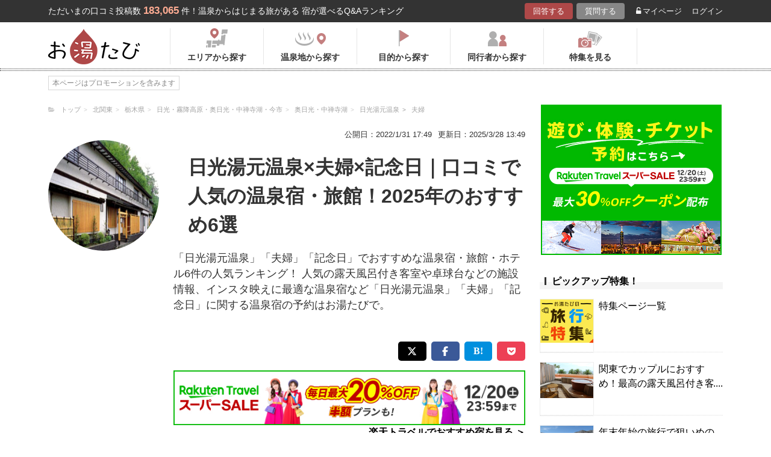

--- FILE ---
content_type: application/javascript
request_url: https://in.treasuredata.com/js/v3/global_id?callback=TreasureJSONPCallback1
body_size: 124
content:
typeof TreasureJSONPCallback1 === 'function' && TreasureJSONPCallback1({"global_id":"c35bf16f-eae5-4077-9346-7e2b721f0de3"});